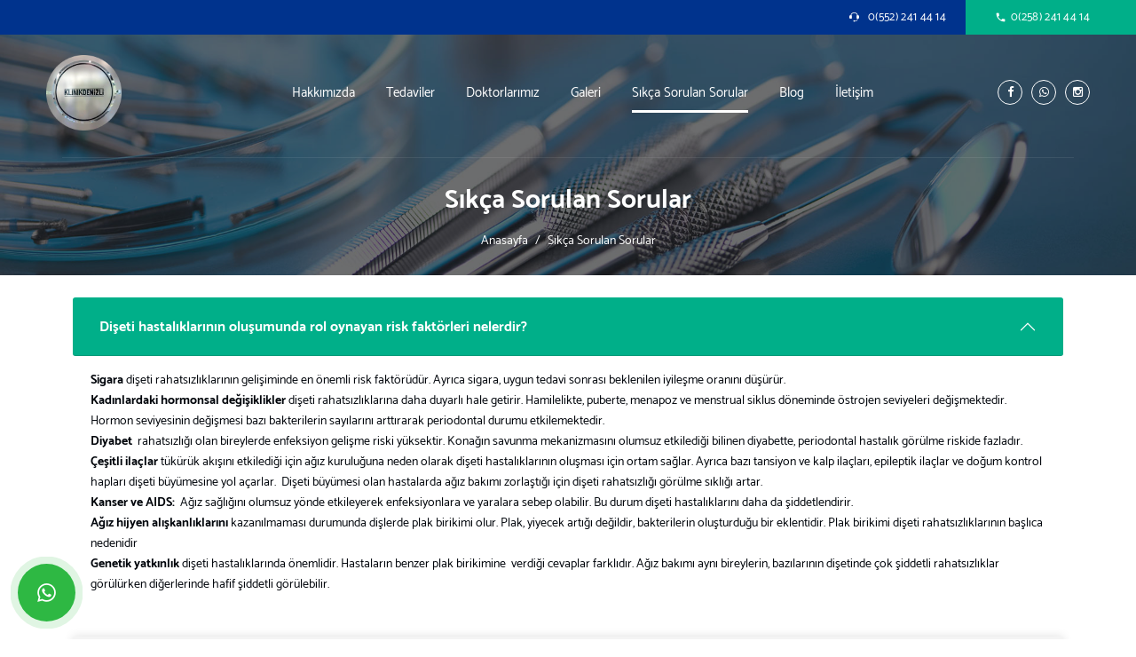

--- FILE ---
content_type: text/html; charset=UTF-8
request_url: https://www.klinikdenizli.com/sikca-sorulan-sorular
body_size: 8855
content:
      
<!DOCTYPE html>
<html lang="tr" xml:lang="tr" xmlns="http://www.w3.org/1999/xhtml">

<head>
    <meta charset="utf-8">
    <meta http-equiv="x-ua-compatible" content="ie=edge">
    <title>Sıkca Sorulan Sorular - Özel Klinik Denizli İrfan Karababa Ağız ve Diş Sağlığı Polikliniği Denizli Diş</title>
    <meta name="description" content="Sıkca Sorulan Sorular">
    <meta name="keywords" content="İrfan Karababa, Klinik Denizli, estetik diş hekimliği, dijital diş hekimliği, diş beyazlatma, dental implant, ortodonti, çocuk diş hekimliği, denizli kanal tedavisi, denizli çürük diş, denizli diş temizleme, denizli implant, denizli ortodonti, denizli çene cerrahi, denizli çocuk diş hekimi, denizli irfan karababa, denizli diş, denizli dişçi, denizli diş kliniği, denizli diş hastanesi, denizli özel diş, denizli ağız sağlığı, denizli diş ve ağız sağlığı">
    <meta name="viewport" content="width=device-width, initial-scale=1, shrink-to-fit=no">
    <meta name="robots" content="all,index,follow" />
    <meta name="googlebot" content="all,index,follow" />
    <meta name="msnbot" content="all,index,follow" />
    <meta name="Slurp" content="all,index,follow" />
    <meta name="Revisit-After" content="1 Days" />
    <meta name="Page-Type" content="Information" />
    <meta name="audience" lang="tr" content="all" />
    <meta name="Language" content="Turkish" />
    <meta http-equiv="expires" content="Yes" />
    <meta http-equiv="ImageToolbar" content="No" />
    <meta http-equiv="Content-Type" content="text/html;charset=UTF-8" />
    <meta name="author" content="Haşem Web Tasarım" />
    <meta name="abstract" content="Sıkca Sorulan Sorular" />
    <meta name="content-language" content="tr-TR" />
            <link rel="alternate" href="https://www.klinikdenizli.com/sikca-sorulan-sorular" hreflang="x-default" />
                <link rel="alternate" href="https://www.klinikdenizli.com/sikca-sorulan-sorular" hreflang="tr" />
        <link rel="canonical" href="http://www.klinikdenizli.com/sikca-sorulan-sorular" />
    <!-- sosyalmedya taglari -->
    <meta property="fb:app_id" content="966242223397117" />
    <meta property="og:url" content="http://www.klinikdenizli.com/sikca-sorulan-sorular" />
    <meta property="og:description" content="Sıkca Sorulan Sorular" />
    <meta property="og:image" content="https://www.klinikdenizli.com/resimler/logo.png" />
    <meta property="og:type" content="website" />
    <meta property="og:site_name" content="Sıkca Sorulan Sorular - Özel Klinik Denizli İrfan Karababa Ağız ve Diş Sağlığı Polikliniği Denizli Diş" />
    <meta property="og:title" content="Sıkca Sorulan Sorular - Özel Klinik Denizli İrfan Karababa Ağız ve Diş Sağlığı Polikliniği Denizli Diş" />
    <meta property="og:image:width" content="765" />
    <meta property="og:image:height" content="375" />
    <meta name="twitter:card" content="summary" />
    <meta name="twitter:title" content="Sıkca Sorulan Sorular - Özel Klinik Denizli İrfan Karababa Ağız ve Diş Sağlığı Polikliniği Denizli Diş" />
    <meta name="twitter:description" content="Sıkca Sorulan Sorular" />
    <meta name="twitter:image" content="https://www.klinikdenizli.com/resimler/logo.png" />
    <link rel="icon" href="https://www.klinikdenizli.com/resimler/favicon.ico">
    <!-- sosyalmedya taglari -->

    <script src="https://www.klinikdenizli.com/public/temalar/default/site/js/jquery-1.12.4.min.js"></script>

    <link rel="stylesheet" type="text/css" href="https://www.klinikdenizli.com/public/temalar/default/site/css/genel.css">


</head>

<body class="font6">
    <div class="d-none">
        <h1>Klinik Denizli, Estetik Diş Hekimliği, Dijital Diş Hekimliği, Gülüş Tasarımı, Dental İmplant, Ağız, Diş ve Çene Cerrahisi, protez (lamine, zirkonyum, porselen, damak) gülüş dizaynı, dijital smile dizayn,</h1>
        <h2>Diş Beyazlatma, Ortodonti, Diş Eti Tedavileri, Çocuk Diş Hekimliği, Kanal Tedavisi, Dolgu, Röntgen ve Görüntüleme, Diş Sıkma (Bruksizm), Ağız Kokusu (Halitozis),</h2>
        <h3>Lamine (yaprak porselen), Zirkonyum, porselen ve tüm protetik tedavileri, Pembe estetik, buruksizm ( diş sıkma gıcırdatma) botoksu, diş beyazlatma, diş taşı temizliği, Diş Protezleri, Denizli Diş Beyazlatma</h3>
    </div>
    <!---Header Bölüm Başlangıç-->

    <div class="site-bosluk-hizala">
        <div id="bd-menu" class="">

            <div class="header-menu fixed-top ">

                <div class="header-top d-xl-block d-none">
                    <div class="container container2 d-flex flex-wrap align-items-center h-100">
                       

                        <ul class="header-top-dil ms-auto ms-xl-0 d-none">
                                        <li><a class="diil" dil_sira="1" href="https://www.klinikdenizli.com/sikca-sorulan-sorular"><div class="icon"><img src="https://www.klinikdenizli.com/public/images/bayraklar/duz/dil_tr.png"></div>
            <span>Türkçe</span></a></li> 
            
      <script type="text/javascript">
               $(".diil").click(function(e){
                    var self = jQuery(this);
                    var href = self.attr('href');
                    var dil_sira=self.attr("dil_sira");
                    e.preventDefault();
                    $.ajax({
            type: "POST",
            url: "https://www.klinikdenizli.com/genel/diil",
            data: {dil_sira:dil_sira},
            success: function(e) {
                window.location = href;
            }
        });
                });
            </script>
   
                        </ul>

                        <ul class="header-top-bilgi d-none d-xl-flex flex-wrap align-items-center ms-auto h-100">
                            
                            <li class="">
                                <a href="tel:0(552) 241 44 14">
                                   <div class="d-flex align-items-center telefonbilgi">
                                        <span class="icon-microphone"></span>
                                        &nbsp;&nbsp;&nbsp; <div style="font-size: 13px;">0(552) 241 44 14</div>
                                   </div>
                                </a>
                            </li>
                            <li class="telefon">
                                <a href="tel:0(258) 241 44 14">
                                   <div class="telefonbilgi">
                                        <span class="material-icons icon">local_phone</span>
                                        <div style="font-size: 13px;">0(258) 241 44 14</div>
                                   </div>
                                </a>
                            </li>
                        </ul>
                    </div>
                </div>

                <nav class="navbar navbar-expand-lg navbar-dark light" aria-label="Main navigation">
                    <div class="container container2">
                        <a class="navbar-brand" href="https://www.klinikdenizli.com/">
                            <img width="120" height="50" src="https://www.klinikdenizli.com/resimler/logo.png" alt="Sıkca Sorulan Sorular - Özel Klinik Denizli İrfan Karababa Ağız ve Diş Sağlığı Polikliniği Denizli Diş" />
                        </a>

                        <button class="mobilmenu-ac nav-button d-xl-none" value="1" href="#">
                            <i class="icon-menu"></i>
                        </button>
                        
                        <nav class="nav mx-auto">
                            <button class="mobilmenu-kapat nav-button d-xl-none" value="1" href="#"><span class="material-icons">close</span></button>
                            <ul class="navbar-nav  mb-2 mb-lg-0 align-items-center">
                                                                       
                <li class="nav-item  ">
                    <a class="nav-link " href="https://www.klinikdenizli.com/"  >Anasayfa </a>
                                                        
                </li>
                    
                <li class="nav-item  ">
                    <a class="nav-link " href="https://www.klinikdenizli.com/hakkimizda"  >Hakkımızda </a>
                                                        
                </li>
                    
                <li class="nav-item  bosluklu-menu">
                    <a class="nav-link " href="https://www.klinikdenizli.com/tedaviler"  >Tedaviler </a>
                                                        
                </li>
                    
                <li class="nav-item  ">
                    <a class="nav-link " href="https://www.klinikdenizli.com/doktorlarimiz"  >Doktorlarımız </a>
                                                        
                </li>
                    
                <li class="nav-item  ">
                    <a class="nav-link " href="https://www.klinikdenizli.com/galeri"  >Galeri </a>
                                                        
                </li>
                    
                <li class="nav-item  ">
                    <a class="nav-link active" href="https://www.klinikdenizli.com/sikca-sorulan-sorular"  >Sıkça Sorulan Sorular </a>
                                                        
                </li>
                    
                <li class="nav-item  ">
                    <a class="nav-link " href="https://www.klinikdenizli.com/blog"  >Blog </a>
                                                        
                </li>
                    
                <li class="nav-item  ">
                    <a class="nav-link " href="https://www.klinikdenizli.com/iletisim"  >İletişim </a>
                                                        
                </li>
             
                            </ul>
                        
                        </nav>
                        <ul class="header-top-sosyal d-flex flex-wrap">
                                                <li><a href="https://www.facebook.com/profile.php?id=100088682269454&sk=friends" target="_blank"><i class="icon-facebook"></i></a></li>
                                    <li><a href="https://api.whatsapp.com/send?phone=905522414414" target="_blank"><i class="icon-whatsapp"></i></a></li>
                            <li><a href="https://www.instagram.com/klinikdenizli/" target="_blank"><i class="icon-instagram"></i></a></li>
                                                        
                        </ul>
                    </div>
                </nav>
            </div>

        </div>


        <a href="https://api.whatsapp.com/send?phone=905522414414" target="_blank" class="WhatsApp">
        <span style="font-size: 25px;" class="material-icons">whatsapp</span>
    </a>
    
    <div id='yukaricik'><i class="icon-up-dir"></i></div>




                    
<style type="text/css">
	.header-menu .navbar-brand img {
    	height: 85px;
	}
</style>
<div class="page-baslik3 loadimg2" data-img="https://www.klinikdenizli.com/public/temalar/default/site/images/icerik_baslik.jpg">
	<div class="container">
		<div class="d-block align-items-center justify-content-between text-center">
			<h3 class="mb-3">Sıkça Sorulan Sorular</h3>
			        <nav aria-label="breadcrumb">
            <ol class="breadcrumb">
                <li class="breadcrumb-item active" aria-current="page">
                    <a href="https://www.klinikdenizli.com/">
                        Anasayfa                    </a>
                </li>
                                <li class="breadcrumb-item active" aria-current="page">Sıkça Sorulan Sorular</li>
                            </ol>
        </nav>
        
		</div>
	</div>
</div>

<style type="text/css">
	.icerik-sss .accordion-item{
		margin-bottom: 15px;
		border:none;
	}
	.icerik-sss button.accordion-button{
		position: relative;
		padding: 23px 30px;
		background-color: #f4f4f4;
		transition: ease background-color 300ms,ease color 300ms;
		font-weight: 700;
	}
	.icerik-sss button.accordion-button{
		background: #00AF89;
		color: white;
		border-radius: 3px;
	}

	.icerik-sss .accordion-button:not(.collapsed)::after{
	    filter: brightness(0)invert(1);
	}
	
	.icerik-sss button.accordion-button.collapsed{
		background: #f4f4f4;
		color: #000;
		border-radius: 0;
		box-shadow: 0px 0px 10px 0px #00000021;
	}
	.icerik-sss button.accordion-button:focus{
	    outline: none!important;
	    border: none;
	    box-shadow: none;
	}
</style>
<section class="icerik-sss">
	<div class="container">
		<div class="page-icerik">
			<div class="accordion" id="accordionExample">

																				
			  <div class="accordion-item">
			    <h2 class="accordion-header" id="heading1">
			      <button class="accordion-button  show " type="button" data-bs-toggle="collapse" data-bs-target="#collapse1" aria-expanded="true" aria-controls="collapse1">
			        Dişeti hastalıklarının oluşumunda rol oynayan risk faktörleri nelerdir?
			      </button>
			    </h2>
			    <div id="collapse1" class="accordion-collapse  collapse show " aria-labelledby="heading1" data-bs-parent="#accordionExample">
			      <div class="accordion-body">
			        <p><strong>Sigara&nbsp;</strong>dişeti rahatsızlıklarının gelişiminde en &ouml;nemli risk fakt&ouml;r&uuml;d&uuml;r.&nbsp;Ayrıca sigara, uygun tedavi sonrası beklenilen iyileşme oranını d&uuml;ş&uuml;r&uuml;r.<br />
<strong>Kadınlardaki hormonsal değişiklikler</strong>&nbsp;dişeti rahatsızlıklarına daha duyarlı hale getirir. Hamilelikte, puberte, menapoz ve menstrual siklus d&ouml;neminde &ouml;strojen seviyeleri değişmektedir. Hormon seviyesinin değişmesi bazı bakterilerin sayılarını arttırarak periodontal durumu etkilemektedir.<br />
<strong>Diyabet </strong><strong>&nbsp;</strong>rahatsızlığı olan bireylerde enfeksiyon gelişme riski y&uuml;ksektir. Konağın savunma mekanizmasını olumsuz etkilediği bilinen diyabette, periodontal hastalık g&ouml;r&uuml;lme riskide fazladır.<br />
<strong>&Ccedil;eşitli&nbsp;ila&ccedil;lar&nbsp;</strong>t&uuml;k&uuml;r&uuml;k akışını etkilediği i&ccedil;in ağız kuruluğuna neden olarak dişeti hastalıklarının oluşması i&ccedil;in ortam sağlar. Ayrıca bazı tansiyon ve kalp ila&ccedil;ları, epileptik ila&ccedil;lar ve doğum kontrol hapları dişeti b&uuml;y&uuml;mesine yol a&ccedil;arlar.&nbsp; Dişeti b&uuml;y&uuml;mesi olan hastalarda ağız bakımı zorlaştığı i&ccedil;in dişeti rahatsızlığı g&ouml;r&uuml;lme sıklığı artar.<br />
<strong>Kanser ve AIDS:&nbsp; </strong>Ağız sağlığını olumsuz y&ouml;nde etkileyerek enfeksiyonlara ve yaralara sebep olabilir. Bu durum dişeti hastalıklarını daha da şiddetlendirir.<br />
<strong>Ağız hijyen alışkanlıklarını</strong> kazanılmaması durumunda dişlerde plak birikimi olur. Plak, yiyecek artığı değildir, bakterilerin oluşturduğu bir eklentidir. Plak birikimi dişeti rahatsızlıklarının başlıca nedenidir<br />
<strong>Genetik yatkınlık</strong>&nbsp;dişeti hastalıklarında &ouml;nemlidir. Hastaların benzer plak birikimine&nbsp;&nbsp;verdiği cevaplar farklıdır. Ağız bakımı aynı bireylerin, bazılarının dişetinde &ccedil;ok şiddetli rahatsızlıklar g&ouml;r&uuml;l&uuml;rken diğerlerinde hafif şiddetli g&ouml;r&uuml;lebilir.</p>
			      </div>
			    </div>
			  </div>
												
			  <div class="accordion-item">
			    <h2 class="accordion-header" id="heading2">
			      <button class="accordion-button  collapsed " type="button" data-bs-toggle="collapse" data-bs-target="#collapse2" aria-expanded="true" aria-controls="collapse2">
			        Dişeti hastalığı belirtileri nelerdir?
			      </button>
			    </h2>
			    <div id="collapse2" class="accordion-collapse  collapse " aria-labelledby="heading2" data-bs-parent="#accordionExample">
			      <div class="accordion-body">
			        <p>Dişetlerinin kendiliğinden veya dişleri fır&ccedil;alarken kanaması,<br />
Dişetleri kırmızı, şiş ve hassas olması,<br />
Ağrılı &ccedil;iğneme,<br />
Dişlerde sallanma,<br />
Diş kaybı veya yer değiştirmesi,<br />
Dişlerde soğuk ve sıcakta hassasiyet,<br />
Dişeti &ccedil;ekilmesi veya dişlerin uzaması,<br />
Ağızda k&ouml;t&uuml; koku ve tad,<br />
Isırma sırasında dişlerin yer değiştirmesi,<br />
Dişetlerinin dişlerden ayrılması,<br />
Diş ile dişeti arasından iltihap gelmesi gibi durumlar dişeti hastalığından kaynaklanabilir.</p>
			      </div>
			    </div>
			  </div>
												
			  <div class="accordion-item">
			    <h2 class="accordion-header" id="heading3">
			      <button class="accordion-button  collapsed " type="button" data-bs-toggle="collapse" data-bs-target="#collapse3" aria-expanded="true" aria-controls="collapse3">
			        Dişeti rahatsızlıklarından korunmak için ne yapmalı?
			      </button>
			    </h2>
			    <div id="collapse3" class="accordion-collapse  collapse " aria-labelledby="heading3" data-bs-parent="#accordionExample">
			      <div class="accordion-body">
			        <p>Dişler d&uuml;zenli bir şekilde her g&uuml;n en az iki kere fır&ccedil;alanmalı.<br />
Her g&uuml;n diş ipi kullanılmalı.<br />
Altı ayda bir d&uuml;zenli kontroller i&ccedil;in&nbsp; Diş Hekimine başvurulmalı. &nbsp;<br />
Sigara i&ccedil;ilmemeli.</p>
			      </div>
			    </div>
			  </div>
												
			  <div class="accordion-item">
			    <h2 class="accordion-header" id="heading4">
			      <button class="accordion-button  collapsed " type="button" data-bs-toggle="collapse" data-bs-target="#collapse4" aria-expanded="true" aria-controls="collapse4">
			        Dişeti hastalıkları genel vücut sağlığını etkiler mi?
			      </button>
			    </h2>
			    <div id="collapse4" class="accordion-collapse  collapse " aria-labelledby="heading4" data-bs-parent="#accordionExample">
			      <div class="accordion-body">
			        <p>Dişeti hastalıkları v&uuml;cut&nbsp;&nbsp;i&ccedil;in fokal enfeksiyon odağı olduğundan&nbsp;&nbsp;t&uuml;m sağlığımızı tehdit etmektedir. Dişeti hastalığı olan hamile bayanlar ile olmayanlar&nbsp;d&uuml;ş&uuml;k doğum ağırlığı&nbsp;ve&nbsp;erken doğum&nbsp;a&ccedil;ısından karşılaştırıldığında, dişeti rahatsızlığı olan bireylerin 7 kat daha fazla risk taşıdığı bildirilmiştir.<br />
Osteoporoz&nbsp;kemik yoğunluğu azaltan bir hastalıktır. Kemikteki değişikliklerden dolayı bu hastalığa sahip bireylerde diş kayıp oranında artış g&ouml;zlenmektedir. Osteoporozl&uuml; bireylere dişeti hastalığıda eklendiğinde bu oran iyice artmaktadır.<br />
Dişeti hastalığı olan&nbsp;diyabetli bireylerde kan şekerinde kontrol&uuml;n&uuml;n zorlaştığını ve diyabetik durumun ağırlaştığı &nbsp;g&ouml;sterilmiştir. Dişeti hastalığı olan bireyler iyileştirildiğinde diyabet g&ouml;stergelerinde de iyileşme olduğu bildirilmektedir.<br />
Dişeti hastalığı olan bireylerde&nbsp;koroner arter hastalığına g&ouml;r&uuml;lme riski dişeti sağlıklı bireylere g&ouml;re neredeyse iki kat daha fazladır.<br />
Dişeti hastalığı olan bireylerde, ağızdaki bakteriler solunum yoluyla akciğerlere ge&ccedil;erek pn&ouml;moni gibi&nbsp;solunum yolu hastalıklarının oluşmasına neden olurlar.<br />
&nbsp;</p>
			      </div>
			    </div>
			  </div>
												
			  <div class="accordion-item">
			    <h2 class="accordion-header" id="heading5">
			      <button class="accordion-button  collapsed " type="button" data-bs-toggle="collapse" data-bs-target="#collapse5" aria-expanded="true" aria-controls="collapse5">
			        Dijital gülüş tasarımı kaç seans sürer?
			      </button>
			    </h2>
			    <div id="collapse5" class="accordion-collapse  collapse " aria-labelledby="heading5" data-bs-parent="#accordionExample">
			      <div class="accordion-body">
			        <p>Tasarımın yapılıp size ağız i&ccedil;inde g&ouml;sterilmesi ortalama 2 seans s&uuml;rer. İlk seansta kayıtlarınız alınır, ikinci seansta ise &ldquo;Mock Up&rdquo; adını verdiğimiz uygulama ile bu tasarım ağız i&ccedil;inde size g&ouml;sterilir. Tasarım sonucunda belirlenen y&ouml;ntemlere g&ouml;re tedavilere başlanır. Bundan sonraki seanslar dişlerinizin durumuna ve yapılacak işleme g&ouml;re değişse de &ccedil;oğunlukla 3 seansta sonuca ulaşılabilmektedir.</p>
			      </div>
			    </div>
			  </div>
												
			  <div class="accordion-item">
			    <h2 class="accordion-header" id="heading6">
			      <button class="accordion-button  collapsed " type="button" data-bs-toggle="collapse" data-bs-target="#collapse6" aria-expanded="true" aria-controls="collapse6">
			        Dijital gülüş tasarımın hazırlanması kaç gün sürer?
			      </button>
			    </h2>
			    <div id="collapse6" class="accordion-collapse  collapse " aria-labelledby="heading6" data-bs-parent="#accordionExample">
			      <div class="accordion-body">
			        <p>Dijital g&uuml;l&uuml;ş tasarımı 3 ila 5 g&uuml;n i&ccedil;inde hazırlanır. Bu s&uuml;re&ccedil;te, ilk randevuda kaydedilen veriler hekim tarafından dijital ortamda değerlendirilir ve &ouml;ng&ouml;r&uuml;len g&uuml;l&uuml;ş dizayn edilir. G&uuml;l&uuml;ş dizaynı yapılırken bireyin y&uuml;z hatları, g&ouml;z, kulak, burun, &ccedil;ene ucu vb. parametreler g&ouml;z &ouml;n&uuml;nde bulundurulur. Diş formları belirlenirken vizajizm (visagism) konseptine uygun olarak kişinin tarzıyla dinamik bir armoni sağlanması esastır.<br />
Alınan &ouml;l&ccedil;&uuml;ler &uuml;zerinde dijital tasarım modele d&ouml;n&uuml;şt&uuml;r&uuml;lerek modelin test edilmesi ve hastaya sunulması i&ccedil;in ikinci randevu verilir.</p>
			      </div>
			    </div>
			  </div>
												
			  <div class="accordion-item">
			    <h2 class="accordion-header" id="heading7">
			      <button class="accordion-button  collapsed " type="button" data-bs-toggle="collapse" data-bs-target="#collapse7" aria-expanded="true" aria-controls="collapse7">
			        Kaç çeşit diş beyazlatma yöntemi vardır?
			      </button>
			    </h2>
			    <div id="collapse7" class="accordion-collapse  collapse " aria-labelledby="heading7" data-bs-parent="#accordionExample">
			      <div class="accordion-body">
			        <p>Diş beyazlatma tedavisinin 4 farklı y&ouml;ntem bulunmaktadır.<br />
Ev Tipi Diş Beyazlatma<br />
Ofis Tipi Diş Beyazlatma&nbsp;(Klinik ortamında beyazlatma)<br />
Tek Diş Beyazlatma (Kanal tedavili dişleri i&ccedil;ten beyazlatma)<br />
Kombine Diş Beyazlatma (Ev+Ofis tipi beyazlatma)<br />
&nbsp;</p>
			      </div>
			    </div>
			  </div>
												
			  <div class="accordion-item">
			    <h2 class="accordion-header" id="heading8">
			      <button class="accordion-button  collapsed " type="button" data-bs-toggle="collapse" data-bs-target="#collapse8" aria-expanded="true" aria-controls="collapse8">
			        Diş çekiminden sonra nelere dikkat edilmelidir?
			      </button>
			    </h2>
			    <div id="collapse8" class="accordion-collapse  collapse " aria-labelledby="heading8" data-bs-parent="#accordionExample">
			      <div class="accordion-body">
			        <p><br />
&Ccedil;ekim yarasının &uuml;zerine konan tampon yarım saat kadar tutulmalıdır.<br />
Bu tampon atıldıktan sonra, gerekmiyorsa tekrar tampon konulmamalı, oluşan pıhtının bozulmamasına &ouml;zen g&ouml;sterilmelidir. Tampon poşete koyularak &ccedil;&ouml;pe atılmalıdır.<br />
Ağız suyu ile &ccedil;alkalanmamalıdır.<br />
&Ccedil;ekim sonrası 2 saat kadar bir şey yenmemeli, bu s&uuml;re dolduktan sonra da mutlaka ılık şeyler tercih edilmeli ve &ccedil;ok sıcak ya da soğuk yiyeceklerden uzak durulmalıdır.<br />
24 saat sigara i&ccedil;ilmemelidir. Sigara pıhtının bozulmasına ve yara yerinin iltihaplanmasına neden olabilir.<br />
24 saat alkol alınmamalıdır.<br />
Hi&ccedil;bir şekilde &ccedil;ekim yerine dokunulmamalı, yara b&ouml;lgesi emilip t&uuml;k&uuml;r&uuml;lmemelidir.<br />
Yaralı b&ouml;lge 24 saat kullanılmamalıdır.<br />
&Ccedil;ekim yeri mutlaka temiz tutulmalıdır. Yara i&ccedil;erisine yemek artığı dolması &ouml;nlenmelidir.<br />
&Ccedil;ekimden 24 saat sonra, yumuşak bir diş fır&ccedil;asıyla b&ouml;lge yavaş&ccedil;a fır&ccedil;alanmalıdır. Bu sırada ılık tuzlu su gargarasından da faydalanılabilir.<br />
Kanamanın hafif bir sızıntı halinde 6-24 saat s&uuml;rmesi normal kabul edilmektedir. Ancak aşırı bir kanama varsa ya da bu s&uuml;re aşılmışsa mutlaka diş hekimine başvurulması gerekir.<br />
Aynı şekilde, uzun s&uuml;re ağrı ve şişlik durumlarında da hekime haber verilmelidir.</p>
			      </div>
			    </div>
			  </div>
												
			  <div class="accordion-item">
			    <h2 class="accordion-header" id="heading9">
			      <button class="accordion-button  collapsed " type="button" data-bs-toggle="collapse" data-bs-target="#collapse9" aria-expanded="true" aria-controls="collapse9">
			        Kanal Tedavisi Sonrası Bilmeniz Gerekenler Nelerdir?
			      </button>
			    </h2>
			    <div id="collapse9" class="accordion-collapse  collapse " aria-labelledby="heading9" data-bs-parent="#accordionExample">
			      <div class="accordion-body">
			        <p><br />
Kanal tedavisi birden fazla seansta yapılabilen bir tedavi y&ouml;ntemidir. Bunun kararı verilirken hastanın ağrı durumu, ne kadar s&uuml;redir ağrısının olduğu ve k&ouml;k ucunda herhangi bir enfeksiyon, kist benzeri durumların olup olmaması dikkate alınır. Birden fazla seans s&uuml;recek ise kanallarınıza iyileştirici bir ila&ccedil; konur ve oradaki mikroorganizmaları yok etmesi beklenir. İla&ccedil; konduktan 1 hafta sonra kanal tedavisi bitirilir. B&ouml;yle bir durumda o bir haftalık s&uuml;re&ccedil;te kanal tedavisi yapılan dişiniz aktif kullanılmamalıdır.<br />
<br />
Sert gıdalar o tarafla t&uuml;ketilmemelidir. Kanal tedavisi bittikten sonra da sert gıdalara dikkat edilmelidir. Kanal tedavisi yapılan dişler canlı bir dişimize g&ouml;re daha kırılgan yapıdadır. Bu y&uuml;zden kanal tedavisi yaptıktan bir s&uuml;re sonra o dişleri kaplamayı &ouml;neririz.<br />
<br />
Kanal tedavisi sonrası ilk g&uuml;n hafif sızı, baskı ağrısı, bir miktar gece ağrısı, dişte y&uuml;kselme hissi beklediğimiz durumlardır. Ağrı kesici kullanmanız gerekebilir. ( Apranax fort, majezik, arveles...)<br />
<br />
Ağrı kesiciye rağmen ge&ccedil;meyen, gece devam eden, zonklama, nabız atışı gibi ağrılarda mutlaka ertesi g&uuml;n iletişime ge&ccedil;elim.<br />
<br />
Kanal tedavisi sonrası ağrı artışı, ateş, y&uuml;zde şişlik gibi akut alevlenme dediğimiz durumla karşılaşılabilir. İlk 24 saatte beklediğimiz ve nadiren de olsa karşılaştığımız bir durumdur. B&ouml;yle bir durumda bizimle iletişime ge&ccedil;iniz.</p>
			      </div>
			    </div>
			  </div>
												
			  <div class="accordion-item">
			    <h2 class="accordion-header" id="heading10">
			      <button class="accordion-button  collapsed " type="button" data-bs-toggle="collapse" data-bs-target="#collapse10" aria-expanded="true" aria-controls="collapse10">
			        Bebeğimin ilk çocuk diş doktoru muayenesini ne zaman yaptırmalıyım?
			      </button>
			    </h2>
			    <div id="collapse10" class="accordion-collapse  collapse " aria-labelledby="heading10" data-bs-parent="#accordionExample">
			      <div class="accordion-body">
			        <p>D&uuml;nya Sağlık &Ouml;rg&uuml;t&uuml; (World Health Organisation-WHO) ve Amerikan Pediatrik Diş Hekimleri Birliği ilk diş hekimi muayenesinin ilk diş &ccedil;ıktıktan sonra yapılmasını (genellikle 6 ay &ndash; 1 yaş arasında) &ouml;nermektedir.</p>
			      </div>
			    </div>
			  </div>
												
			  <div class="accordion-item">
			    <h2 class="accordion-header" id="heading11">
			      <button class="accordion-button  collapsed " type="button" data-bs-toggle="collapse" data-bs-target="#collapse11" aria-expanded="true" aria-controls="collapse11">
			        Bir yaş çocuk diş hekimine götürmem için çok erken değil mi?
			      </button>
			    </h2>
			    <div id="collapse11" class="accordion-collapse  collapse " aria-labelledby="heading11" data-bs-parent="#accordionExample">
			      <div class="accordion-body">
			        <p>&Ccedil;ocuk diş hekimlerinin (pediatrik) &ouml;ncelikli g&ouml;revi; &ccedil;ocuklarınızı diş &ccedil;&uuml;r&uuml;klerinden korumaktır. Erken yaşta yapılan bu ilk muayenede ama&ccedil;; sizlere bebeğinizin dişlerinin &ccedil;&uuml;r&uuml;mesini &ouml;nlemek i&ccedil;in neler yapmanız gerektiğini g&ouml;stermek ve d&uuml;zenli aralıklarla sizi kontrollere &ccedil;ağırarak diş sağlığını kontrol etmektir.</p>
			      </div>
			    </div>
			  </div>
												
			  <div class="accordion-item">
			    <h2 class="accordion-header" id="heading12">
			      <button class="accordion-button  collapsed " type="button" data-bs-toggle="collapse" data-bs-target="#collapse12" aria-expanded="true" aria-controls="collapse12">
			        Diş eti estetiğinin özellikleri nelerdir?
			      </button>
			    </h2>
			    <div id="collapse12" class="accordion-collapse  collapse " aria-labelledby="heading12" data-bs-parent="#accordionExample">
			      <div class="accordion-body">
			        <p>Dişlerin olması gerektiği şekilde seviyelenmesi sağlanır.<br />
Dişleri &ccedil;evreleyen dokular sağlıklı hale getirilir.<br />
Diş etlerinde oluşan kanama ve şişlikler tedavi edilir.<br />
Ağız kokusu&nbsp;ve yara oluşumunun engellenmesi hedeflenir.<br />
Uzun d&ouml;nemde dişler ağız i&ccedil;inde sağlıkla korunması planlanır.</p>
			      </div>
			    </div>
			  </div>
							</div>
		
		</div>
	</div>

</section>


 


                          

<div class="d-block">
	      
<link href="https://www.klinikdenizli.com/public/temalar/default/site/css/footer/footer6.css" rel="stylesheet">

<div class=" footer6">
  <div class="w-100">

    <div class="d-xl-flex d-none flex-wrap">

      <div class="col-12 col-xl-6 p-0">
        <div class="maps">
          <iframe src="https://www.google.com/maps/embed?pb=!1m14!1m8!1m3!1d12613.481438054427!2d29.0814567!3d37.7813594!3m2!1i1024!2i768!4f13.1!3m3!1m2!1s0x14c73fb00d20320f%3A0xd6ef8cb4417e22c2!2sKlinik%20Denizli!5e0!3m2!1str!2str!4v1706175337361!5m2!1str!2str" width="100%" height="450" style="border:0;" allowfullscreen="" loading="lazy" referrerpolicy="no-referrer-when-downgrade"></iframe>
        </div>
      </div>

      <div class="col-12  col-xl-6 iletisimbg">
        <div class="iletisim">
            <h2 class="font1">İLETİŞİM BİLGİLERİ</h2>
            <h3 class="font1 mt-5 mb-3">BİZE ULAŞIN</h3>
            <h4> <div>Pazartesi - Cumartesi : 08:00 - 19:00</div> </h4> 
            <h4><a class="text-white" href="mailto:info@klinikdenizli.com">info@klinikdenizli.com</a></h4> 
            <h4><a class="text-white" href="tel:0(258) 241 44 14">0(258) 241 44 14</a></h4>
            <h4><a class="text-white" href="tel:0(552) 241 44 14">0(552) 241 44 14</a></h4>
            <h3 class="font1 mt-5">BİZİ ZİYARET EDİN</h3>
            <h4 class="mt-4">Sırakapılar Mahallesi 495 Sokak No:20 Kat:2 Merkezefendi / DENİZLİ</h4>
            <div class="footer-sosyal mt-3">
              <li><a href="https://www.facebook.com/profile.php?id=100088682269454&sk=friends" target="_blank"><i class="icon-facebook"></i> / Facebook</a></li>
              <li><a href="https://api.whatsapp.com/send?phone=905522414414" target="_blank"><i class="icon-whatsapp"></i> / Whatsapp</a></li>
              <li><a href="https://www.instagram.com/klinikdenizli/" target="_blank"><i class="icon-instagram"></i> / Instagram</a></li>
            </div>
        </div>
      </div>
    </div>
  </div>


  <div class="footer-bilgi d-xl-block d-none">
    <div class="container">
      <div class="row">
        <div class="col-xl-12">
          <div class="listee">
                                    <li><a href="https://www.klinikdenizli.com/">Anasayfa</a></li>
                        <li><a href="https://www.klinikdenizli.com/hakkimizda">Hakkımızda</a></li>
                        <li><a href="https://www.klinikdenizli.com/tedaviler">Tedaviler</a></li>
                        <li><a href="https://www.klinikdenizli.com/doktorlarimiz">Doktorlarımız</a></li>
                        <li><a href="https://www.klinikdenizli.com/galeri">Galeri</a></li>
                        <li><a href="https://www.klinikdenizli.com/sikca-sorulan-sorular">Sıkça Sorulan Sorular</a></li>
                        <li><a href="https://www.klinikdenizli.com/blog">Blog</a></li>
                        <li><a href="https://www.klinikdenizli.com/iletisim">İletişim</a></li>
                      </div>
        </div>
    
      </div>
    </div>
  </div>

  <div class="footer-firma">
      <div class="footer-text">© 2026 Özel Klinik Denizli İrfan Karababa Ağız ve Diş Sağlığı Polikliniği</div>
      <a target="_blank" href="https://www.hasem.com.tr/" class="footer-logo ml-auto"><img src="https://www.klinikdenizli.com/public/temalar/default/site/images/footer-logo.png" alt="Haşem İnternet Hizmetleri"></a>
  </div>

</div>
      </div>

</div>

      
<style type="text/css">
  .btn{border-radius: 0px;}
</style>

<div class="mobilbuttonlar btn-group d-flex justify-content-between d-md-none" role="group" aria-label="...">
    <a href="tel:0(532) 252 99 00" class="btn btn-danger vel">
      <span class="icon-phone-3" aria-hidden="true"></span>
    </a>
    <a href="https://maps.app.goo.gl/UeaYMh2zwACMuvwC8" target="_blank" class="btn btn-primary vel">
      <span class="icon-location-1" aria-hidden="true"></span>
    </a>
    <a href="mailto:info@klinikdenizli.com" class="btn btn-success vel">
      <span class="icon-mail-6" aria-hidden="true"></span>
    </a>
</div>

      
<div class="modalgetir"></div>


<script src="https://www.klinikdenizli.com/public/temalar/default//site/js/modalbootstrap.min.js"></script>

<script src="https://www.klinikdenizli.com/public/temalar/default/site/js/nav.jquery.min.js"></script>
<script src="https://www.klinikdenizli.com/public/temalar/default/assets/owlcarousel/owl.carousel.min.js"></script>

<script src="https://www.klinikdenizli.com/public/temalar/default/assets/bootstrap/js/bootstrap.bundle.min.js"></script>
<script src="https://www.klinikdenizli.com/public/temalar/default/assets/fancybox/js/jquery.fancybox.min.js"></script>
<script type="text/javascript" src="https://www.klinikdenizli.com/public/eklentiler/datepicker/js/bootstrap-datepicker.min.js"></script>
<script type="text/javascript" src="https://www.klinikdenizli.com/public/eklentiler/datepicker/locales/bootstrap-datepicker.tr.min.js"></script>
<link rel="stylesheet" href="https://www.klinikdenizli.com/public/eklentiler/datepicker/css/bootstrap-datepicker.min.css">

<script src="https://www.klinikdenizli.com/public/temalar/default/assets/input-mask/jquery.inputmask.bundle.min.js"></script>
<script src="https://www.klinikdenizli.com/public/temalar/default/assets/input-mask/phone-codes/phone.min.js"></script>

<script src="https://www.klinikdenizli.com/public/temalar/default/site/js/genel.js"></script>

<link rel="stylesheet" href="https://www.klinikdenizli.com/public/temalar/default/site/css/responsive.css">




<script type="text/javascript">
$( document ).ready(function() {
$('[data-mask]').inputmask();
});

</script>

<link rel="stylesheet" href="https://www.klinikdenizli.com/public/eklentiler/datepicker/css/bootstrap-datepicker.min.css">

</body>
</html>


--- FILE ---
content_type: text/html; charset=UTF-8
request_url: https://www.klinikdenizli.com/public/temalar/default/assets/bootstrap/list-groups/y.css
body_size: 4737
content:
      
<!DOCTYPE html>
<html lang="tr" xml:lang="tr" xmlns="http://www.w3.org/1999/xhtml">

<head>
    <meta charset="utf-8">
    <meta http-equiv="x-ua-compatible" content="ie=edge">
    <title>Özel Klinik Denizli İrfan Karababa Ağız ve Diş Sağlığı Polikliniği Denizli Diş</title>
    <meta name="description" content="Özel Klinik Denizli İrfan Karababa Ağız ve Diş Sağlığı Polikliniği Klinik Denizli, Denizli Diş tedavileri konusunda uzman kadrosu ile dental implant, estetik diş hekimliği, dijital diş hekimlisi, ortodonti tedavilerinin yanısıra çocuk diş hekimliği, protez diş,  çene cerrahisi gibi alanlarda hizmet verme">
    <meta name="keywords" content="Özel Klinik Denizli İrfan Karababa Ağız ve Diş Sağlığı Polikliniği Denizli Diş, Denizli dolgu, denizli kanal tedavisi, Diş estetiği, gülüş tasarımı, implant, çene cerrahisi, estetik diş hekimliği, dijital diş hekimliği, diş beyazlatma,  Diş estetiği, gülüş tasarımı, implant, çene cerrahisi, estetik diş h">
    <meta name="viewport" content="width=device-width, initial-scale=1, shrink-to-fit=no">
    <meta name="robots" content="all,index,follow" />
    <meta name="googlebot" content="all,index,follow" />
    <meta name="msnbot" content="all,index,follow" />
    <meta name="Slurp" content="all,index,follow" />
    <meta name="Revisit-After" content="1 Days" />
    <meta name="Page-Type" content="Information" />
    <meta name="audience" lang="tr" content="all" />
    <meta name="Language" content="Turkish" />
    <meta http-equiv="expires" content="Yes" />
    <meta http-equiv="ImageToolbar" content="No" />
    <meta http-equiv="Content-Type" content="text/html;charset=UTF-8" />
    <meta name="author" content="Haşem Web Tasarım" />
    <meta name="abstract" content="Özel Klinik Denizli İrfan Karababa Ağız ve Diş Sağlığı Polikliniği Klinik Denizli, Denizli Diş tedavileri konusunda uzman kadrosu ile dental implant, estetik diş hekimliği, dijital diş hekimlisi, ortodonti tedavilerinin yanısıra çocuk diş hekimliği, protez diş,  çene cerrahisi gibi alanlarda hizmet verme" />
    <meta name="content-language" content="tr-TR" />
            <link rel="alternate" href="https://www.klinikdenizli.com/" hreflang="x-default" />
                <link rel="alternate" href="https://www.klinikdenizli.com/" hreflang="tr" />
        <link rel="canonical" href="http://www.klinikdenizli.com/public/temalar/default/assets/bootstrap/list-groups/y.css" />
    <!-- sosyalmedya taglari -->
    <meta property="fb:app_id" content="966242223397117" />
    <meta property="og:url" content="http://www.klinikdenizli.com/public/temalar/default/assets/bootstrap/list-groups/y.css" />
    <meta property="og:description" content="Özel Klinik Denizli İrfan Karababa Ağız ve Diş Sağlığı Polikliniği Klinik Denizli, Denizli Diş tedavileri konusunda uzman kadrosu ile dental implant, estetik diş hekimliği, dijital diş hekimlisi, ortodonti tedavilerinin yanısıra çocuk diş hekimliği, protez diş,  çene cerrahisi gibi alanlarda hizmet verme" />
    <meta property="og:image" content="https://www.klinikdenizli.com/resimler/logo.png" />
    <meta property="og:type" content="website" />
    <meta property="og:site_name" content="Özel Klinik Denizli İrfan Karababa Ağız ve Diş Sağlığı Polikliniği Denizli Diş" />
    <meta property="og:title" content="Özel Klinik Denizli İrfan Karababa Ağız ve Diş Sağlığı Polikliniği Denizli Diş" />
    <meta property="og:image:width" content="765" />
    <meta property="og:image:height" content="375" />
    <meta name="twitter:card" content="summary" />
    <meta name="twitter:title" content="Özel Klinik Denizli İrfan Karababa Ağız ve Diş Sağlığı Polikliniği Denizli Diş" />
    <meta name="twitter:description" content="Özel Klinik Denizli İrfan Karababa Ağız ve Diş Sağlığı Polikliniği Klinik Denizli, Denizli Diş tedavileri konusunda uzman kadrosu ile dental implant, estetik diş hekimliği, dijital diş hekimlisi, ortodonti tedavilerinin yanısıra çocuk diş hekimliği, protez diş,  çene cerrahisi gibi alanlarda hizmet verme" />
    <meta name="twitter:image" content="https://www.klinikdenizli.com/resimler/logo.png" />
    <link rel="icon" href="https://www.klinikdenizli.com/resimler/favicon.ico">
    <!-- sosyalmedya taglari -->

    <script src="https://www.klinikdenizli.com/public/temalar/default/site/js/jquery-1.12.4.min.js"></script>

    <link rel="stylesheet" type="text/css" href="https://www.klinikdenizli.com/public/temalar/default/site/css/genel.css">


</head>

<body class="font6">
    <div class="d-none">
        <h1>Klinik Denizli, Estetik Diş Hekimliği, Dijital Diş Hekimliği, Gülüş Tasarımı, Dental İmplant, Ağız, Diş ve Çene Cerrahisi, protez (lamine, zirkonyum, porselen, damak) gülüş dizaynı, dijital smile dizayn,</h1>
        <h2>Diş Beyazlatma, Ortodonti, Diş Eti Tedavileri, Çocuk Diş Hekimliği, Kanal Tedavisi, Dolgu, Röntgen ve Görüntüleme, Diş Sıkma (Bruksizm), Ağız Kokusu (Halitozis),</h2>
        <h3>Lamine (yaprak porselen), Zirkonyum, porselen ve tüm protetik tedavileri, Pembe estetik, buruksizm ( diş sıkma gıcırdatma) botoksu, diş beyazlatma, diş taşı temizliği, Diş Protezleri, Denizli Diş Beyazlatma</h3>
    </div>
    <!---Header Bölüm Başlangıç-->

    <div class="site-bosluk-hizala">
        <div id="bd-menu" class="">

            <div class="header-menu fixed-top ">

                <div class="header-top d-xl-block d-none">
                    <div class="container container2 d-flex flex-wrap align-items-center h-100">
                       

                        <ul class="header-top-dil ms-auto ms-xl-0 d-none">
                                        <li><a class="diil" dil_sira="1" href="https://www.klinikdenizli.com/"><div class="icon"><img src="https://www.klinikdenizli.com/public/images/bayraklar/duz/dil_tr.png"></div>
            <span>Türkçe</span></a></li> 
            
      <script type="text/javascript">
               $(".diil").click(function(e){
                    var self = jQuery(this);
                    var href = self.attr('href');
                    var dil_sira=self.attr("dil_sira");
                    e.preventDefault();
                    $.ajax({
            type: "POST",
            url: "https://www.klinikdenizli.com/genel/diil",
            data: {dil_sira:dil_sira},
            success: function(e) {
                window.location = href;
            }
        });
                });
            </script>
   
                        </ul>

                        <ul class="header-top-bilgi d-none d-xl-flex flex-wrap align-items-center ms-auto h-100">
                            
                            <li class="">
                                <a href="tel:0(552) 241 44 14">
                                   <div class="d-flex align-items-center telefonbilgi">
                                        <span class="icon-microphone"></span>
                                        &nbsp;&nbsp;&nbsp; <div style="font-size: 13px;">0(552) 241 44 14</div>
                                   </div>
                                </a>
                            </li>
                            <li class="telefon">
                                <a href="tel:0(258) 241 44 14">
                                   <div class="telefonbilgi">
                                        <span class="material-icons icon">local_phone</span>
                                        <div style="font-size: 13px;">0(258) 241 44 14</div>
                                   </div>
                                </a>
                            </li>
                        </ul>
                    </div>
                </div>

                <nav class="navbar navbar-expand-lg navbar-dark light" aria-label="Main navigation">
                    <div class="container container2">
                        <a class="navbar-brand" href="https://www.klinikdenizli.com/">
                            <img width="120" height="50" src="https://www.klinikdenizli.com/resimler/logo.png" alt="Özel Klinik Denizli İrfan Karababa Ağız ve Diş Sağlığı Polikliniği Denizli Diş" />
                        </a>

                        <button class="mobilmenu-ac nav-button d-xl-none" value="1" href="#">
                            <i class="icon-menu"></i>
                        </button>
                        
                        <nav class="nav mx-auto">
                            <button class="mobilmenu-kapat nav-button d-xl-none" value="1" href="#"><span class="material-icons">close</span></button>
                            <ul class="navbar-nav  mb-2 mb-lg-0 align-items-center">
                                                                       
                <li class="nav-item  ">
                    <a class="nav-link " href="https://www.klinikdenizli.com/"  >Anasayfa </a>
                                                        
                </li>
                    
                <li class="nav-item  ">
                    <a class="nav-link " href="https://www.klinikdenizli.com/hakkimizda"  >Hakkımızda </a>
                                                        
                </li>
                    
                <li class="nav-item  bosluklu-menu">
                    <a class="nav-link " href="https://www.klinikdenizli.com/tedaviler"  >Tedaviler </a>
                                                        
                </li>
                    
                <li class="nav-item  ">
                    <a class="nav-link " href="https://www.klinikdenizli.com/doktorlarimiz"  >Doktorlarımız </a>
                                                        
                </li>
                    
                <li class="nav-item  ">
                    <a class="nav-link " href="https://www.klinikdenizli.com/galeri"  >Galeri </a>
                                                        
                </li>
                    
                <li class="nav-item  ">
                    <a class="nav-link " href="https://www.klinikdenizli.com/sikca-sorulan-sorular"  >Sıkça Sorulan Sorular </a>
                                                        
                </li>
                    
                <li class="nav-item  ">
                    <a class="nav-link " href="https://www.klinikdenizli.com/blog"  >Blog </a>
                                                        
                </li>
                    
                <li class="nav-item  ">
                    <a class="nav-link " href="https://www.klinikdenizli.com/iletisim"  >İletişim </a>
                                                        
                </li>
             
                            </ul>
                        
                        </nav>
                        <ul class="header-top-sosyal d-flex flex-wrap">
                                                <li><a href="https://www.facebook.com/profile.php?id=100088682269454&sk=friends" target="_blank"><i class="icon-facebook"></i></a></li>
                                    <li><a href="https://api.whatsapp.com/send?phone=905522414414" target="_blank"><i class="icon-whatsapp"></i></a></li>
                            <li><a href="https://www.instagram.com/klinikdenizli/" target="_blank"><i class="icon-instagram"></i></a></li>
                                                        
                        </ul>
                    </div>
                </nav>
            </div>

        </div>


        <a href="https://api.whatsapp.com/send?phone=905522414414" target="_blank" class="WhatsApp">
        <span style="font-size: 25px;" class="material-icons">whatsapp</span>
    </a>
    
    <div id='yukaricik'><i class="icon-up-dir"></i></div>




                    
<meta http-equiv="refresh" content="2;URL=https://www.klinikdenizli.com/">

<script>
function goBack() {
    window.history.back();
}
</script>

<style>
    .containee404 {background-image: url([data-uri]);}
    .error-template {padding: 40px 15px;text-align: center;color:#FFF;}
    .error-actions {margin-top:15px;margin-bottom:15px;}
    .error-actions .btn {margin-right:10px; border:1px solid #ccc; color: white;}
    .navbar {position: relative!important; background: black!important;}
    body {background:black!important;}
</style>
        <section style="margin:50px 0px; background-color:rgba(0, 0, 0, 0.85">
            <div class="auto-container">
                <div class="error-template">
                    <h2><i class="icon-help-circled"></i>404 - Sayfa Bulunamadı</h2>
                    <div class="error-details">
                        Üzgünüz aradığınız sayfa bulunamadı. Aşağıdaki buton'a basarak herşeye yeniden başlayabilirsiniz.
                    </div>
                    <div class="error-actions">
                        <a onclick="goBack()" class="btn"><span class="icon-back-in-time"></span> Geri Dön </a>

                        
                        <a href="https://www.klinikdenizli.com/" class="btn"><span class="fa-spin fa fa-spinner"></span> Anasayfa'ya Yönlendiriliyorsunuz.(2) </a>
                    </div>
                </div>
            </div>
        </section>
                          

<div class="d-block">
	      
<link href="https://www.klinikdenizli.com/public/temalar/default/site/css/footer/footer6.css" rel="stylesheet">

<div class=" footer6">
  <div class="w-100">

    <div class="d-xl-flex d-none flex-wrap">

      <div class="col-12 col-xl-6 p-0">
        <div class="maps">
          <iframe src="https://www.google.com/maps/embed?pb=!1m14!1m8!1m3!1d12613.481438054427!2d29.0814567!3d37.7813594!3m2!1i1024!2i768!4f13.1!3m3!1m2!1s0x14c73fb00d20320f%3A0xd6ef8cb4417e22c2!2sKlinik%20Denizli!5e0!3m2!1str!2str!4v1706175337361!5m2!1str!2str" width="100%" height="450" style="border:0;" allowfullscreen="" loading="lazy" referrerpolicy="no-referrer-when-downgrade"></iframe>
        </div>
      </div>

      <div class="col-12  col-xl-6 iletisimbg">
        <div class="iletisim">
            <h2 class="font1">İLETİŞİM BİLGİLERİ</h2>
            <h3 class="font1 mt-5 mb-3">BİZE ULAŞIN</h3>
            <h4> <div>Pazartesi - Cumartesi : 08:00 - 19:00</div> </h4> 
            <h4><a class="text-white" href="mailto:info@klinikdenizli.com">info@klinikdenizli.com</a></h4> 
            <h4><a class="text-white" href="tel:0(258) 241 44 14">0(258) 241 44 14</a></h4>
            <h4><a class="text-white" href="tel:0(552) 241 44 14">0(552) 241 44 14</a></h4>
            <h3 class="font1 mt-5">BİZİ ZİYARET EDİN</h3>
            <h4 class="mt-4">Sırakapılar Mahallesi 495 Sokak No:20 Kat:2 Merkezefendi / DENİZLİ</h4>
            <div class="footer-sosyal mt-3">
              <li><a href="https://www.facebook.com/profile.php?id=100088682269454&sk=friends" target="_blank"><i class="icon-facebook"></i> / Facebook</a></li>
              <li><a href="https://api.whatsapp.com/send?phone=905522414414" target="_blank"><i class="icon-whatsapp"></i> / Whatsapp</a></li>
              <li><a href="https://www.instagram.com/klinikdenizli/" target="_blank"><i class="icon-instagram"></i> / Instagram</a></li>
            </div>
        </div>
      </div>
    </div>
  </div>


  <div class="footer-bilgi d-xl-block d-none">
    <div class="container">
      <div class="row">
        <div class="col-xl-12">
          <div class="listee">
                                    <li><a href="https://www.klinikdenizli.com/">Anasayfa</a></li>
                        <li><a href="https://www.klinikdenizli.com/hakkimizda">Hakkımızda</a></li>
                        <li><a href="https://www.klinikdenizli.com/tedaviler">Tedaviler</a></li>
                        <li><a href="https://www.klinikdenizli.com/doktorlarimiz">Doktorlarımız</a></li>
                        <li><a href="https://www.klinikdenizli.com/galeri">Galeri</a></li>
                        <li><a href="https://www.klinikdenizli.com/sikca-sorulan-sorular">Sıkça Sorulan Sorular</a></li>
                        <li><a href="https://www.klinikdenizli.com/blog">Blog</a></li>
                        <li><a href="https://www.klinikdenizli.com/iletisim">İletişim</a></li>
                      </div>
        </div>
    
      </div>
    </div>
  </div>

  <div class="footer-firma">
      <div class="footer-text">© 2026 Özel Klinik Denizli İrfan Karababa Ağız ve Diş Sağlığı Polikliniği</div>
      <a target="_blank" href="https://www.hasem.com.tr/" class="footer-logo ml-auto"><img src="https://www.klinikdenizli.com/public/temalar/default/site/images/footer-logo.png" alt="Haşem İnternet Hizmetleri"></a>
  </div>

</div>
      </div>

</div>

      
<style type="text/css">
  .btn{border-radius: 0px;}
</style>

<div class="mobilbuttonlar btn-group d-flex justify-content-between d-md-none" role="group" aria-label="...">
    <a href="tel:0(532) 252 99 00" class="btn btn-danger vel">
      <span class="icon-phone-3" aria-hidden="true"></span>
    </a>
    <a href="https://maps.app.goo.gl/UeaYMh2zwACMuvwC8" target="_blank" class="btn btn-primary vel">
      <span class="icon-location-1" aria-hidden="true"></span>
    </a>
    <a href="mailto:info@klinikdenizli.com" class="btn btn-success vel">
      <span class="icon-mail-6" aria-hidden="true"></span>
    </a>
</div>

      
<div class="modalgetir"></div>


<script src="https://www.klinikdenizli.com/public/temalar/default//site/js/modalbootstrap.min.js"></script>

<script src="https://www.klinikdenizli.com/public/temalar/default/site/js/nav.jquery.min.js"></script>
<script src="https://www.klinikdenizli.com/public/temalar/default/assets/owlcarousel/owl.carousel.min.js"></script>

<script src="https://www.klinikdenizli.com/public/temalar/default/assets/bootstrap/js/bootstrap.bundle.min.js"></script>
<script src="https://www.klinikdenizli.com/public/temalar/default/assets/fancybox/js/jquery.fancybox.min.js"></script>
<script type="text/javascript" src="https://www.klinikdenizli.com/public/eklentiler/datepicker/js/bootstrap-datepicker.min.js"></script>
<script type="text/javascript" src="https://www.klinikdenizli.com/public/eklentiler/datepicker/locales/bootstrap-datepicker.tr.min.js"></script>
<link rel="stylesheet" href="https://www.klinikdenizli.com/public/eklentiler/datepicker/css/bootstrap-datepicker.min.css">

<script src="https://www.klinikdenizli.com/public/temalar/default/assets/input-mask/jquery.inputmask.bundle.min.js"></script>
<script src="https://www.klinikdenizli.com/public/temalar/default/assets/input-mask/phone-codes/phone.min.js"></script>

<script src="https://www.klinikdenizli.com/public/temalar/default/site/js/genel.js"></script>

<link rel="stylesheet" href="https://www.klinikdenizli.com/public/temalar/default/site/css/responsive.css">




<script type="text/javascript">
$( document ).ready(function() {
$('[data-mask]').inputmask();
});

</script>

<link rel="stylesheet" href="https://www.klinikdenizli.com/public/eklentiler/datepicker/css/bootstrap-datepicker.min.css">

</body>
</html>


--- FILE ---
content_type: text/css
request_url: https://www.klinikdenizli.com/public/temalar/default/site/css/footer/footer6.css
body_size: 400
content:
.footer6 {
    width: 100%;
    height: auto;
    position: relative;
    background-color: #104099;
    background-size: cover;
    color: #fff;
}


.footer6 .maps {
    width: 100%;
    height: 600px;
    overflow: hidden;
    position: relative;
}

.footer6 .maps iframe {
    height: 100% !important;
    margin-bottom: 0px;
}

.footer6 .iletisimbg {
    display: flex;
    align-items: center;
}

.footer6 .iletisimbg .iletisim {
    padding: 0px 100px;
}

.footer6 .iletisimbg .iletisim h2 {
    font-size: 1.1rem;
    font-weight: 500;
}

.footer6 .iletisimbg .iletisim h3 {
    width: 100%;
    height: auto;
    display: block;
    margin-top: 0px;
    font-size: 0.93rem;
    font-weight: 300;
    opacity: 80%;
}

.footer6 .iletisimbg .iletisim h4 {
    width: 100%;
    height: auto;
    display: block;
    margin-top: 0px;
    font-size: 0.80rem;
    font-weight: 600;
    line-height: 1.7em;
    margin-bottom: 10px;
}

.footer6 .iletisimbg .iletisim .footer-sosyal {
    width: 100%;
    height: auto;
}

.footer6 .iletisimbg .iletisim .footer-sosyal li {
    width: auto;
    height: auto;
    list-style: none;
    display: inline-block;
    margin-right: 10px;
}

.footer6 .iletisimbg .iletisim .footer-sosyal li a {
    width: auto;
    height: auto;
    display: flex;
    align-items: center;
    justify-content: center;
    background: #fff;
    color: #000;
    border-radius: 50px;
    font-weight: 600;
    padding: 10px 20px 10px 20px;
}

.footer6 .iletisimbg .iletisim .footer-sosyal li a:hover {
    background: #00AF89;
    color: #fff;
}


.footer6 .footer-bilgi {
    width: 100%;
    height: auto;
    background: #fff;
    padding: 20px 0px;
    color: #000;
}

.footer6 .footer-bilgi .listee {
    width: 100%;
    height: auto;
    text-align: center;
}

.footer6 .footer-bilgi .listee li {
    list-style: none;
    display: inline-block;
    margin-right: 25px;
}

.footer6 .footer-bilgi .listee li a {
    color: #000;
    font-size: 0.90rem;
    line-height: 24px;
}

.footer6 .footer-bilgi .listee li a:hover {
    color: #00AF89;
}

.footer6 .footer-bilgi .sosyal {
    width: auto;
}

.footer6 .footer-bilgi .sosyal li {
    display: inline-block;
    margin-left: 5px;
}

.footer6 .footer-bilgi .sosyal li a {
    width: 25px;
    height: 25px;
    display: flex;
    align-items: center;
    justify-content: center;
    background: #fff;
    color: #2B2A29;
    border-radius: 50%;
    -webkit-border-radius: 50%;
    -moz-border-radius: 50%;
    -ms-border-radius: 50%;
    -o-border-radius: 50%;
}

.footer6 .footer-bilgi .sosyal li a:hover {
    background: #AE232A;
    color: #fff;
}

.footer6 .footer-bilgi .bilgi-baslik {
    margin-right: 16px;
    color: #aaa;
}

.footer6 .footer-firma {
    width: 100%;
    height: auto;
    padding: 12px 0px;
    display: flex;
    align-items: center;
    justify-content: center;
}

.footer6 .footer-firma .footer-text {
    font-size: 0.80rem;
    opacity: 80%;
}

.footer6 .footer-firma .footer-logo {
    height: 20px;
    display: flex;
    margin-left: 15px;
}

.footer6 .footer-firma .footer-logo img {
    height: 100%;
}

--- FILE ---
content_type: text/css
request_url: https://www.klinikdenizli.com/public/temalar/default/site/css/formlar.css
body_size: 153
content:
/* Form 1 Başla */

form.form1 {
	border-radius: 0px!important;
	-webkit-border-radius: 0px!important;
	-moz-border-radius: 0px!important;
	-ms-border-radius: 0px!important;
	-o-border-radius: 0px!important;
	border: 1px solid #dee2e6!important;
	padding: 3rem!important;
	background: #F8F9FA;
}

form.form1 .btn {
	border-radius: 5px !important;
	-webkit-border-radius: 5px !important;
	-moz-border-radius: 5px !important;
	-ms-border-radius: 5px !important;
	-o-border-radius: 5px !important;
	font-size: 0.85rem;
	height: calc(3.5rem + 2px);
	padding: 0 1.90rem;
}

form.form1 .guvenlik_input {
	position: relative;
}

form.form1 textarea.form-control{
	position: relative;
	min-height: 150px;
}

form.form1 .guvenlik_input .guvenlik_resim {
	position: absolute;
	right: 0px;
	top: 0px;
	height: 100%;
	display: flex;
	align-items: center;
}

form.form1 .guvenlik_input .guvenlik_resim img {
	height: 25px;
}


/* Form 1 Son */	

/* Form 1 Başla */

form.form2 {
	background: transparent;
}

form.form2 .btn {
	border-radius: 5px !important;
	-webkit-border-radius: 5px !important;
	-moz-border-radius: 5px !important;
	-ms-border-radius: 5px !important;
	-o-border-radius: 5px !important;
	font-size: 0.85rem;
	height: calc(3.5rem + 2px);
	padding: 0 1.90rem;
}
form.form2 input.form-control{
	background: #f9f9f9;
}
form.form2 .guvenlik_input {
	position: relative;
}

form.form2 textarea.form-control{
	position: relative;
	min-height: 150px;
	background: #f9f9f9;
}

form.form2 .guvenlik_input .guvenlik_resim {
	position: absolute;
	right: 0px;
	top: 0px;
	height: 100%;
	display: flex;
	align-items: center;
}

form.form2 .guvenlik_input .guvenlik_resim img {
	height: 25px;
}


/* Form 1 Son */	

--- FILE ---
content_type: text/css
request_url: https://www.klinikdenizli.com/public/temalar/default/site/webfont/titilliumweb/stylesheet.css
body_size: 15
content:
@font-face {
    font-family: 'Titillium Web';
    src: url('TitilliumWeb-ExtraLightItalic.woff2') format('woff2'),
        url('TitilliumWeb-ExtraLightItalic.woff') format('woff');
    font-weight: 200;
    font-style: italic;
    font-display: swap;
}

@font-face {
    font-family: 'Titillium Web';
    src: url('TitilliumWeb-Italic.woff2') format('woff2'),
        url('TitilliumWeb-Italic.woff') format('woff');
    font-weight: normal;
    font-style: italic;
    font-display: swap;
}

@font-face {
    font-family: 'Titillium Web';
    src: url('TitilliumWeb-Regular.woff2') format('woff2'),
        url('TitilliumWeb-Regular.woff') format('woff');
    font-weight: normal;
    font-style: normal;
    font-display: swap;
}

@font-face {
    font-family: 'Titillium Web';
    src: url('TitilliumWeb-LightItalic.woff2') format('woff2'),
        url('TitilliumWeb-LightItalic.woff') format('woff');
    font-weight: 300;
    font-style: italic;
    font-display: swap;
}

@font-face {
    font-family: 'Titillium Web';
    src: url('TitilliumWeb-SemiBold.woff2') format('woff2'),
        url('TitilliumWeb-SemiBold.woff') format('woff');
    font-weight: 600;
    font-style: normal;
    font-display: swap;
}

@font-face {
    font-family: 'Titillium Web';
    src: url('TitilliumWeb-Light.woff2') format('woff2'),
        url('TitilliumWeb-Light.woff') format('woff');
    font-weight: 300;
    font-style: normal;
    font-display: swap;
}

@font-face {
    font-family: 'Titillium Web';
    src: url('TitilliumWeb-SemiBoldItalic.woff2') format('woff2'),
        url('TitilliumWeb-SemiBoldItalic.woff') format('woff');
    font-weight: 600;
    font-style: italic;
    font-display: swap;
}

@font-face {
    font-family: 'Titillium Web';
    src: url('TitilliumWeb-Bold.woff2') format('woff2'),
        url('TitilliumWeb-Bold.woff') format('woff');
    font-weight: bold;
    font-style: normal;
    font-display: swap;
}

@font-face {
    font-family: 'Titillium Web';
    src: url('TitilliumWeb-BoldItalic.woff2') format('woff2'),
        url('TitilliumWeb-BoldItalic.woff') format('woff');
    font-weight: bold;
    font-style: italic;
    font-display: swap;
}

@font-face {
    font-family: 'Titillium Web';
    src: url('TitilliumWeb-Black.woff2') format('woff2'),
        url('TitilliumWeb-Black.woff') format('woff');
    font-weight: 900;
    font-style: normal;
    font-display: swap;
}

@font-face {
    font-family: 'Titillium Web';
    src: url('TitilliumWeb-ExtraLight.woff2') format('woff2'),
        url('TitilliumWeb-ExtraLight.woff') format('woff');
    font-weight: 200;
    font-style: normal;
    font-display: swap;
}



--- FILE ---
content_type: text/css
request_url: https://www.klinikdenizli.com/public/temalar/default/site/webfont/catamaran/stylesheet.css
body_size: -17
content:
@font-face {
    font-family: 'Catamaran';
    src: url('Catamaran-ExtraLight.woff2') format('woff2'),
        url('Catamaran-ExtraLight.woff') format('woff');
    font-weight: 200;
    font-style: normal;
    font-display: swap;
}

@font-face {
    font-family: 'Catamaran';
    src: url('Catamaran-Black.woff2') format('woff2'),
        url('Catamaran-Black.woff') format('woff');
    font-weight: 900;
    font-style: normal;
    font-display: swap;
}

@font-face {
    font-family: 'Catamaran';
    src: url('Catamaran-SemiBold.woff2') format('woff2'),
        url('Catamaran-SemiBold.woff') format('woff');
    font-weight: 600;
    font-style: normal;
    font-display: swap;
}

@font-face {
    font-family: 'Catamaran';
    src: url('Catamaran-Medium.woff2') format('woff2'),
        url('Catamaran-Medium.woff') format('woff');
    font-weight: 500;
    font-style: normal;
    font-display: swap;
}

@font-face {
    font-family: 'Catamaran';
    src: url('Catamaran-ExtraBold.woff2') format('woff2'),
        url('Catamaran-ExtraBold.woff') format('woff');
    font-weight: bold;
    font-style: normal;
    font-display: swap;
}

@font-face {
    font-family: 'Catamaran';
    src: url('Catamaran-Bold.woff2') format('woff2'),
        url('Catamaran-Bold.woff') format('woff');
    font-weight: bold;
    font-style: normal;
    font-display: swap;
}

@font-face {
    font-family: 'Catamaran';
    src: url('Catamaran-Thin.woff2') format('woff2'),
        url('Catamaran-Thin.woff') format('woff');
    font-weight: 100;
    font-style: normal;
    font-display: swap;
}

@font-face {
    font-family: 'Catamaran';
    src: url('Catamaran-Regular.woff2') format('woff2'),
        url('Catamaran-Regular.woff') format('woff');
    font-weight: normal;
    font-style: normal;
    font-display: swap;
}

@font-face {
    font-family: 'Catamaran';
    src: url('Catamaran-Light.woff2') format('woff2'),
        url('Catamaran-Light.woff') format('woff');
    font-weight: 300;
    font-style: normal;
    font-display: swap;
}



--- FILE ---
content_type: text/css
request_url: https://www.klinikdenizli.com/public/temalar/default/site/webfont/gtwals/stylesheet.css
body_size: 74
content:
@font-face {
    font-family: 'GTWalsheimPro-CondensedULight';
    src: url('GTWalsheimPro-CondensedUltraLight.woff2') format('woff2'),
        url('GTWalsheimPro-CondensedUltraLight.woff') format('woff');
    font-weight: 200;
    font-style: normal;
    font-display: swap;
}

@font-face {
    font-family: 'GT Walsheim Pro';
    src: url('GTWalsheimPro-Thin.woff2') format('woff2'),
        url('GTWalsheimPro-Thin.woff') format('woff');
    font-weight: 100;
    font-style: normal;
    font-display: swap;
}

@font-face {
    font-family: 'GT Walsheim Pro';
    src: url('GTWalsheimPro-Regular.woff2') format('woff2'),
        url('GTWalsheimPro-Regular.woff') format('woff');
    font-weight: normal;
    font-style: normal;
    font-display: swap;
}

@font-face {
    font-family: 'GT Walsheim Pro';
    src: url('GTWalsheimPro-Light.woff2') format('woff2'),
        url('GTWalsheimPro-Light.woff') format('woff');
    font-weight: 300;
    font-style: normal;
    font-display: swap;
}

@font-face {
    font-family: 'GT Walsheim Pro';
    src: url('GTWalsheimPro-Medium.woff2') format('woff2'),
        url('GTWalsheimPro-Medium.woff') format('woff');
    font-weight: 500;
    font-style: normal;
    font-display: swap;
}

@font-face {
    font-family: 'GT Walsheim Pro Cond Ultra';
    src: url('GTWalsheimPro-CondensedUltraBold.woff2') format('woff2'),
        url('GTWalsheimPro-CondensedUltraBold.woff') format('woff');
    font-weight: bold;
    font-style: normal;
    font-display: swap;
}

@font-face {
    font-family: 'GT Walsheim Pro Ultra';
    src: url('GTWalsheimPro-UltraBold.woff2') format('woff2'),
        url('GTWalsheimPro-UltraBold.woff') format('woff');
    font-weight: bold;
    font-style: normal;
    font-display: swap;
}

@font-face {
    font-family: 'GT Walsheim Pro Ultra';
    src: url('GTWalsheimPro-UltraLight.woff2') format('woff2'),
        url('GTWalsheimPro-UltraLight.woff') format('woff');
    font-weight: 200;
    font-style: normal;
    font-display: swap;
}

@font-face {
    font-family: 'GT Walsheim Pro';
    src: url('GTWalsheimPro-Black.woff2') format('woff2'),
        url('GTWalsheimPro-Black.woff') format('woff');
    font-weight: 900;
    font-style: normal;
    font-display: swap;
}

@font-face {
    font-family: 'GT Walsheim Pro Condensed';
    src: url('GTWalsheimPro-CondensedLight.woff2') format('woff2'),
        url('GTWalsheimPro-CondensedLight.woff') format('woff');
    font-weight: 300;
    font-style: normal;
    font-display: swap;
}

@font-face {
    font-family: 'GT Walsheim Pro';
    src: url('GTWalsheimPro-Bold.woff2') format('woff2'),
        url('GTWalsheimPro-Bold.woff') format('woff');
    font-weight: bold;
    font-style: normal;
    font-display: swap;
}

@font-face {
    font-family: 'GT Walsheim Pro Condensed';
    src: url('GTWalsheimPro-CondensedBold.woff2') format('woff2'),
        url('GTWalsheimPro-CondensedBold.woff') format('woff');
    font-weight: bold;
    font-style: normal;
    font-display: swap;
}

@font-face {
    font-family: 'GT Walsheim Pro Condensed';
    src: url('GTWalsheimPro-CondensedThin.woff2') format('woff2'),
        url('GTWalsheimPro-CondensedThin.woff') format('woff');
    font-weight: 100;
    font-style: normal;
    font-display: swap;
}

@font-face {
    font-family: 'GT Walsheim Pro Cond';
    src: url('GTWalsheimPro-CondensedMedium.woff2') format('woff2'),
        url('GTWalsheimPro-CondensedMedium.woff') format('woff');
    font-weight: 500;
    font-style: normal;
    font-display: swap;
}

@font-face {
    font-family: 'GT Walsheim Pro Condensed';
    src: url('GTWalsheimPro-CondensedRegular.woff2') format('woff2'),
        url('GTWalsheimPro-CondensedRegular.woff') format('woff');
    font-weight: normal;
    font-style: normal;
    font-display: swap;
}



--- FILE ---
content_type: text/css
request_url: https://www.klinikdenizli.com/public/temalar/default/site/css/responsive.css
body_size: 1835
content:
@media (min-width: 1201px) {
    body {
        padding-top: 0px;
    }

    .container2 {
        max-width: 1200px;
    }
}

@media(max-width:1200px) {
    body {
        padding-top: 0px;
    }
    form.form1{
        padding: 15px !important;
        margin-bottom: 20px;
    }
    .bd-menu .header-menu .navbar-brand img {
        height: 55px;
    }
    .bd-menu .header-menu .navbar {
        padding-top: 10px;
        padding-bottom: 10px;
    }
    .yorumlar{
        padding: 80px 0px 50px;
    }
    .slider1 .swiper-slide .text-bg .textic{
        margin-top: 90px;
    }
    .sol-menu-style2 .sol-menu .menu-akordiyon ul li a:hover:after,
    .sol-menu-style2 .sol-menu .menu-akordiyon ul li.active a:after{
        display: none;
    }
    .sol-menu-style2 .sol-menu .menu-akordiyon ul li a:hover,
    .sol-menu-style2 .sol-menu .menu-akordiyon ul li.active a{
        background: transparent;
        color: black;
    }
    .page-baslik3 .container {
        margin-top: 80px;
    }
    .HakkimizdaYeni{
        padding-bottom: 0;
    }
    .site-baslik2 small{
        font-size: 30px;
    }
    .teklif .formbg::before{
        display: none;
    }
    .teklif .formbg{
        padding: 40px 20px 40px 20px;
        margin-left: auto;
        margin-right: 0;
    }
    .Tedaviler{
        padding: 30px 0 50px 0;
    }
    .slider1 .swiper-slide .text-bg .textic .btn{
        display: none;
    }
    .slider1.bayram,
    .swiper-slide.bayram{
        height: 50vh!important;
    }
    .slider1 .swiper-slide .text-bg .textic .textust {
        font-size: 50px;
    }
    .navbar-light .navbar-toggler {
        background: transparent;
        color: #fff;
        border-radius: 0px;
        margin-top: 5px;
    }

    .header-menu {
        position: fixed !important;
    }

    .header-menu ul.navbar-nav li {
        margin-left: 0px !important;
        padding: 0px;
    }

    .header-menu .nav {
        display: none;
        position: fixed;
        top: 0;
        bottom: 0;
        left: 0;
        right: 0;
        z-index: 900;
        overflow-x: hidden;
        overflow-y: auto
    }

    .header-menu .navbar-nav .nav-item.nav-submenu>ul {
        background: transparent;
        padding: 10px 0px 0px;
    }

    .header-menu .nav {
        background: #fff;
    }

    .header-menu .nav-no-js .nav-button:hover+.nav,
    .header-menu .nav-no-js .nav-button:hover+.nav+.nav-close,
    .header-menu .nav-no-js .nav:hover,
    .header-menu .nav-no-js .nav:hover+.nav-close {
        display: block
    }

    .header-menu .nav-lock-scroll {
        overflow: hidden
    }

    .header-menu .nav ul ul {
        position: relative !important;
    }

    .header-menu .navbar-nav .nav-item:first-child {
        border-top: 0px;
    }

    .header-menu .navbar-nav .nav-item {
        display: block;
        width: 100%;
        border-top: 1px solid #e2e2e2;
        margin-left: 0px;
        padding: 0.70rem 1.5625rem;
    }

    .header-menu .navbar-nav .nav-item .nav-link {
        color: #000;
        padding: 0px;
    }

    .header-menu .navbar-nav .nav-item.nav-submenu>ul li a {
        color: #000;
    }

    .header-menu .nav ul ul ul {
        top: 0px !important;
        left: 0px !important;
    }

    .header-menu .nav .nav-submenu>ul li a {
        width: 100%;
        display: flex;
        padding: 0px 15px !important;
    }

    .header-menu .mobilmenu-ac {
        background: transparent;
        border: none;
        color: #fff;
        font-size: 22px;
        line-height: 22px;
    }

    .bd-menu .header-menu .mobilmenu-ac {
        color: black;
    }

    .header-menu .mobilmenu-kapat {
        background: transparent;
        border: none;
        color: #333;
        font-size: 22px;
        position: relative;
        width: 100%;
        text-align: right;
        margin-right: 10px;
        outline: none;
        display: flex;
        align-items: center;
        padding: 8px 15px 0px 0px;
        display: flex;
        justify-content: flex-end;
    }

    .slider1 .swiper-button-next:after,
    .slider1 .swiper-button-prev:after {
        font-size: 20px;
    }

    .slider1 .swiper-button-next {
        right: 0px;
    }

    .slider1 .swiper-button-prev {
        left: 0px;
    }

    .slider1 .swiper-slide .text-bg .textic {
        padding: 0px 25px;
    }


    .home-hakkimizda1,
    .home-hakkimizda2,
    .hizmetler-slider {
        width: 100%;
        height: auto;
        padding: 2.375rem 0rem;
    }

    .home-hakkimizda1 a.liste {
        margin-bottom: 1.25rem;
        display: block;
    }

    .home-hakkimizda2 .texttt {
        margin-bottom: 25px;
    }

    .home-hakkimizda2 .image-box__float {
        display: none;
    }

    .home-hakkimizda2 .inset-xl-1 {
        padding-left: 0px;
    }

    .site-baslik1 p {
        max-width: 100%;
    }


    /* Footer Başla*/
    footer.footer1 .footer-orta {
        display: block;
        padding: 25px 0px;
    }

    footer.footer1 .footer-bilgi .listee {
        display: block;
        text-align: center;
    }

    footer.footer2 .footer-ust .footer-iletisim {
        display: block;
    }

    footer.footer2 .footer-orta {
        display: block;
        padding: 0px 0px;
    }

    footer.footer2 .footer-liste li {
        margin-top: 0px;
    }

    .footer3 .footer-alt {
        margin-top: 0px;
    }

    .footer4 .footer_genel .footer_bottom {
        margin-top: 0px;
    }

    .footer4 .footer_genel {
        padding-top: 25px;
    }

    .footer5 .footer_genel {
        padding-top: 25px;
        padding-bottom: 25px;
    }

    .footer5 .footer_genel .liste ul.footer-sosyal {
        margin-top: 30px;
        margin-bottom: 30px;
    }

    .footer5 .footer_genel .liste ul.footer-list li {
        margin-bottom: 0px;
    }
    a.WhatsApp{
        bottom: 50px;
    }
    .footer6{
        margin-bottom: 35px;
    }
    .footer6 .maps {
        height: 330px;
    }

    .footer6 .iletisimbg .iletisim {
        padding: 15px 15px;
    }

    .footer6 .footer-firma {
        display: block;
        text-align: center;
    }

    .footer6 .footer-firma .footer-logo {
        margin: 0px auto;
        display: inline-block;
    }

    footer.footer7 .footer-liste li {
        margin-top: 0px;    
        margin-bottom: 0px;
    }

    footer.footer7 .footer-liste h3 {
        margin-bottom: 10px;
    }

    footer.footer7 .footer-sosyal {
        margin-bottom: 20px;
    }

    footer.footer7 .footer-liste {
        margin-bottom: 20px;
    }

    footer.footer7 .footer-orta {
        padding-top: 25px;
        padding-bottom: 15px;
    }

    footer.footer7 .footer-alt {
        display: block;
        text-align: center;
    }

    footer.footer7 .footer-alt .hasem-logo {
        display: inline-block;
    }

    /* Footer Son*/

    .mobilbuttonlar {
        position: fixed;
        width: 100%;
        bottom: 0;
        z-index: 9;
    }
    .sol-menu-style2 .sol-menu .menu-akordiyon ul li:first-child{
        border-bottom: 1px solid #e1e1e1;
    }
    .sol-menu-style2 .sol-menu .menu-akordiyon ul li{
        box-shadow: none!important;
    }
    .sol-menu-style2 .sol-menu .menu-akordiyon ul li a {
        padding: 0px;
    }
    .sol-menu-style2 .navbar .navbar-toggler{
        font-size: 15px;
    }

    /* Sol menÃ¼ stil 1 */
    .sol-menu-hasem .menu-akordiyon {
        max-height: 340px;
        overflow-y: scroll;
    }
    /* width */
    .sol-menu-hasem .menu-akordiyon::-webkit-scrollbar {
        width: 5px;
    }
    /* Track */
    .sol-menu-hasem .menu-akordiyon::-webkit-scrollbar-track {
        box-shadow: inset 0 0 5px grey;
        border-radius: 10px;
    }
    /* Handle */
    .sol-menu-hasem .menu-akordiyon::-webkit-scrollbar-thumb {
        background: #6d6d6d;
        border-radius: 10px;
    }
    .sol-menu-hasem {
        width: 80%;
        height: 100%;
        position: fixed;
        top: 0;
        left: -80%;
        z-index: 999999999999;
        background: #fff;
        transition: 0.20s ease-in-out;
    }
    .sol-menu-hasem-fixed {
        left: 0;
        box-shadow: 0 0 10px rgba(0, 0, 0, 0.15);
    }
    .sol-menu-hasem .menu-akordiyon ul li {
        display: flex;
        flex-direction: column;
        padding: 10px 15px !important;
        border-bottom: 1px solid #e1e1e1;
    }
    .sol-menu-hasem .menu-akordiyon ul li.active {
        background: #fff;
    }
    .sol-menu-hasem .menu-akordiyon ul li.active a {
        color: red;
    }
    .sol-menu-hasem .menu-akordiyon ul li a {
        display: flex;
        flex-wrap: wrap;
        font-weight: 500;
        color: #333;
        font-size: 14px;
    }
    .sol-menu-hasem .menu-akordiyon ul li a .sol-menu-icon {
        margin-right: 5px;
    }
    .sol-menu-hasem .akordiyon-baslik {
        font-size: 16px;
        text-align: left;
        font-weight: 700;
        padding: 15px;
        border-bottom: 1px solid #d6d6d6;
        box-shadow: 0 0 10px rgba(0, 0, 0, 0);
        text-transform: capitalize;
    }
    .sol-menu-hasem .menu-akordiyon ul li ul li {
        display: flex;
        flex-direction: column;
        padding: 10px 15px 0px 15px !important;
        border-bottom: none;
    }
    .sol-menu-alt-var {
        margin-left: -5px;
    }
    .kapatma-yeri-kose {
        position: absolute;
        top: 10px;
        right: 0;
        width: 50px;
        height: 50px;
        text-align: center;
        color: #333;
        border-style: solid;
        border-width: 0 50px 50px 0;
        border-color: transparent transparent transparent transparent;
    }
    .kapatma-yeri-kose i {
        display: inline-block;
        font-size: 14px;
        margin-left: 26px;
        margin-top: 0px;
    }
    .kapatma-yeri {
        padding: 15px;
        margin-top: 10px;
    }
    .kapatma-yeri h1 {
        font-size: 20px;
        font-weight: 300;
        color: #333;
    }
    .kapatma-yeri i {
        color: #333;
        font-size: 35px;
    }


}


.btn-danger {
    color: #fff;
    background-color: #00af89!important;
    border-color: #00af89!important;
}

.btn-primary {
    color: #fff;
    background-color: #00775d!important;
    border-color: #00775d!important;
}

.btn-success {
    color: #fff;
    background-color: #005441!important;
    border-color: #005441!important;
}

